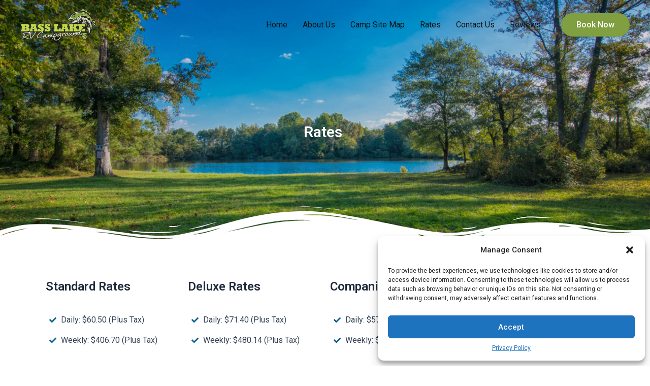

--- FILE ---
content_type: text/css
request_url: https://www.blcrv.com/wp-content/uploads/elementor/css/post-658.css?ver=1757926315
body_size: 2093
content:
.elementor-658 .elementor-element.elementor-element-2403b99:not(.elementor-motion-effects-element-type-background), .elementor-658 .elementor-element.elementor-element-2403b99 > .elementor-motion-effects-container > .elementor-motion-effects-layer{background-image:url("https://www.blcrv.com/wp-content/uploads/2020/10/2.png");background-position:0px -256px;background-repeat:no-repeat;background-size:cover;}.elementor-658 .elementor-element.elementor-element-2403b99 > .elementor-background-overlay{background-color:#000000;opacity:0.11;transition:background 0.3s, border-radius 0.3s, opacity 0.3s;}.elementor-658 .elementor-element.elementor-element-2403b99{transition:background 0.3s, border 0.3s, border-radius 0.3s, box-shadow 0.3s;padding:230px 0px 190px 0px;}.elementor-658 .elementor-element.elementor-element-2403b99 > .elementor-shape-bottom svg{width:calc(100% + 1.3px);height:75px;}.elementor-658 .elementor-element.elementor-element-ce0dfd1{text-align:center;}.elementor-658 .elementor-element.elementor-element-ce0dfd1 .elementor-heading-title{color:#ffffff;}.elementor-658 .elementor-element.elementor-element-8bce343{margin-top:50px;margin-bottom:0px;}.elementor-658 .elementor-element.elementor-element-06ec01e > .elementor-widget-container{margin:3px 4px 0px 0px;padding:7px 8px 7px 7px;}.elementor-658 .elementor-element.elementor-element-06ec01e .elementor-icon-list-icon i{color:#015D8F;transition:color 0.3s;}.elementor-658 .elementor-element.elementor-element-06ec01e .elementor-icon-list-icon svg{fill:#015D8F;transition:fill 0.3s;}.elementor-658 .elementor-element.elementor-element-06ec01e{--e-icon-list-icon-size:14px;--icon-vertical-offset:0px;}.elementor-658 .elementor-element.elementor-element-06ec01e .elementor-icon-list-item > .elementor-icon-list-text, .elementor-658 .elementor-element.elementor-element-06ec01e .elementor-icon-list-item > a{line-height:2.5em;}.elementor-658 .elementor-element.elementor-element-06ec01e .elementor-icon-list-text{transition:color 0.3s;}.elementor-658 .elementor-element.elementor-element-a68d7bb > .elementor-widget-container{margin:3px 4px 0px 0px;padding:7px 8px 7px 7px;}.elementor-658 .elementor-element.elementor-element-a68d7bb .elementor-icon-list-icon i{color:#015D8F;transition:color 0.3s;}.elementor-658 .elementor-element.elementor-element-a68d7bb .elementor-icon-list-icon svg{fill:#015D8F;transition:fill 0.3s;}.elementor-658 .elementor-element.elementor-element-a68d7bb{--e-icon-list-icon-size:14px;--icon-vertical-offset:0px;}.elementor-658 .elementor-element.elementor-element-a68d7bb .elementor-icon-list-item > .elementor-icon-list-text, .elementor-658 .elementor-element.elementor-element-a68d7bb .elementor-icon-list-item > a{line-height:2.5em;}.elementor-658 .elementor-element.elementor-element-a68d7bb .elementor-icon-list-text{transition:color 0.3s;}.elementor-658 .elementor-element.elementor-element-6c9c123 > .elementor-widget-container{margin:3px 4px 0px 0px;padding:7px 8px 7px 7px;}.elementor-658 .elementor-element.elementor-element-6c9c123 .elementor-icon-list-icon i{color:#015D8F;transition:color 0.3s;}.elementor-658 .elementor-element.elementor-element-6c9c123 .elementor-icon-list-icon svg{fill:#015D8F;transition:fill 0.3s;}.elementor-658 .elementor-element.elementor-element-6c9c123{--e-icon-list-icon-size:14px;--icon-vertical-offset:0px;}.elementor-658 .elementor-element.elementor-element-6c9c123 .elementor-icon-list-item > .elementor-icon-list-text, .elementor-658 .elementor-element.elementor-element-6c9c123 .elementor-icon-list-item > a{line-height:2.5em;}.elementor-658 .elementor-element.elementor-element-6c9c123 .elementor-icon-list-text{transition:color 0.3s;}.elementor-658 .elementor-element.elementor-element-aa73692 > .elementor-widget-container{margin:3px 4px 0px 0px;padding:7px 8px 7px 7px;}.elementor-658 .elementor-element.elementor-element-aa73692 .elementor-icon-list-icon i{color:#015D8F;transition:color 0.3s;}.elementor-658 .elementor-element.elementor-element-aa73692 .elementor-icon-list-icon svg{fill:#015D8F;transition:fill 0.3s;}.elementor-658 .elementor-element.elementor-element-aa73692{--e-icon-list-icon-size:14px;--icon-vertical-offset:0px;}.elementor-658 .elementor-element.elementor-element-aa73692 .elementor-icon-list-item > .elementor-icon-list-text, .elementor-658 .elementor-element.elementor-element-aa73692 .elementor-icon-list-item > a{line-height:2.5em;}.elementor-658 .elementor-element.elementor-element-aa73692 .elementor-icon-list-text{transition:color 0.3s;}.elementor-658 .elementor-element.elementor-element-23b6e3f{margin-top:0px;margin-bottom:80px;}.elementor-658 .elementor-element.elementor-element-0debb3e:not(.elementor-motion-effects-element-type-background), .elementor-658 .elementor-element.elementor-element-0debb3e > .elementor-motion-effects-container > .elementor-motion-effects-layer{background-color:#015D8F;}.elementor-658 .elementor-element.elementor-element-0debb3e{transition:background 0.3s, border 0.3s, border-radius 0.3s, box-shadow 0.3s;padding:70px 0px 70px 0px;}.elementor-658 .elementor-element.elementor-element-0debb3e > .elementor-background-overlay{transition:background 0.3s, border-radius 0.3s, opacity 0.3s;}.elementor-658 .elementor-element.elementor-element-a45debc > .elementor-element-populated{margin:0px 80px 0px 0px;--e-column-margin-right:80px;--e-column-margin-left:0px;}.elementor-658 .elementor-element.elementor-element-a02a461{color:rgba(255,255,255,0.65);font-size:14px;font-weight:300;}.elementor-bc-flex-widget .elementor-658 .elementor-element.elementor-element-ae4dfd5.elementor-column .elementor-widget-wrap{align-items:flex-start;}.elementor-658 .elementor-element.elementor-element-ae4dfd5.elementor-column.elementor-element[data-element_type="column"] > .elementor-widget-wrap.elementor-element-populated{align-content:flex-start;align-items:flex-start;}.elementor-658 .elementor-element.elementor-element-3cf40c6{text-align:left;}.elementor-658 .elementor-element.elementor-element-3cf40c6 .elementor-heading-title{color:#ffffff;font-size:18px;font-weight:500;}.elementor-658 .elementor-element.elementor-element-61c503e .elementor-icon-list-items:not(.elementor-inline-items) .elementor-icon-list-item:not(:last-child){padding-bottom:calc(5px/2);}.elementor-658 .elementor-element.elementor-element-61c503e .elementor-icon-list-items:not(.elementor-inline-items) .elementor-icon-list-item:not(:first-child){margin-top:calc(5px/2);}.elementor-658 .elementor-element.elementor-element-61c503e .elementor-icon-list-items.elementor-inline-items .elementor-icon-list-item{margin-right:calc(5px/2);margin-left:calc(5px/2);}.elementor-658 .elementor-element.elementor-element-61c503e .elementor-icon-list-items.elementor-inline-items{margin-right:calc(-5px/2);margin-left:calc(-5px/2);}body.rtl .elementor-658 .elementor-element.elementor-element-61c503e .elementor-icon-list-items.elementor-inline-items .elementor-icon-list-item:after{left:calc(-5px/2);}body:not(.rtl) .elementor-658 .elementor-element.elementor-element-61c503e .elementor-icon-list-items.elementor-inline-items .elementor-icon-list-item:after{right:calc(-5px/2);}.elementor-658 .elementor-element.elementor-element-61c503e .elementor-icon-list-icon i{transition:color 0.3s;}.elementor-658 .elementor-element.elementor-element-61c503e .elementor-icon-list-icon svg{transition:fill 0.3s;}.elementor-658 .elementor-element.elementor-element-61c503e{--e-icon-list-icon-size:0px;--icon-vertical-offset:0px;}.elementor-658 .elementor-element.elementor-element-61c503e .elementor-icon-list-icon{padding-right:0px;}.elementor-658 .elementor-element.elementor-element-61c503e .elementor-icon-list-item > .elementor-icon-list-text, .elementor-658 .elementor-element.elementor-element-61c503e .elementor-icon-list-item > a{font-size:14px;font-weight:300;}.elementor-658 .elementor-element.elementor-element-61c503e .elementor-icon-list-text{color:#CFCFCFFA;transition:color 0.3s;}.elementor-bc-flex-widget .elementor-658 .elementor-element.elementor-element-5a0d4a0.elementor-column .elementor-widget-wrap{align-items:flex-start;}.elementor-658 .elementor-element.elementor-element-5a0d4a0.elementor-column.elementor-element[data-element_type="column"] > .elementor-widget-wrap.elementor-element-populated{align-content:flex-start;align-items:flex-start;}.elementor-658 .elementor-element.elementor-element-97a22b5{text-align:left;}.elementor-658 .elementor-element.elementor-element-97a22b5 .elementor-heading-title{color:#ffffff;font-size:18px;font-weight:500;}.elementor-658 .elementor-element.elementor-element-15727fb.elementor-element{--flex-grow:0;--flex-shrink:0;}.elementor-658 .elementor-element.elementor-element-15727fb .elementor-icon-list-items:not(.elementor-inline-items) .elementor-icon-list-item:not(:last-child){padding-bottom:calc(5px/2);}.elementor-658 .elementor-element.elementor-element-15727fb .elementor-icon-list-items:not(.elementor-inline-items) .elementor-icon-list-item:not(:first-child){margin-top:calc(5px/2);}.elementor-658 .elementor-element.elementor-element-15727fb .elementor-icon-list-items.elementor-inline-items .elementor-icon-list-item{margin-right:calc(5px/2);margin-left:calc(5px/2);}.elementor-658 .elementor-element.elementor-element-15727fb .elementor-icon-list-items.elementor-inline-items{margin-right:calc(-5px/2);margin-left:calc(-5px/2);}body.rtl .elementor-658 .elementor-element.elementor-element-15727fb .elementor-icon-list-items.elementor-inline-items .elementor-icon-list-item:after{left:calc(-5px/2);}body:not(.rtl) .elementor-658 .elementor-element.elementor-element-15727fb .elementor-icon-list-items.elementor-inline-items .elementor-icon-list-item:after{right:calc(-5px/2);}.elementor-658 .elementor-element.elementor-element-15727fb .elementor-icon-list-icon i{color:#FFFFFF;transition:color 0.3s;}.elementor-658 .elementor-element.elementor-element-15727fb .elementor-icon-list-icon svg{fill:#FFFFFF;transition:fill 0.3s;}.elementor-658 .elementor-element.elementor-element-15727fb{--e-icon-list-icon-size:6px;--e-icon-list-icon-align:left;--e-icon-list-icon-margin:0 calc(var(--e-icon-list-icon-size, 1em) * 0.25) 0 0;--icon-vertical-offset:0px;}.elementor-658 .elementor-element.elementor-element-15727fb .elementor-icon-list-icon{padding-right:0px;}.elementor-658 .elementor-element.elementor-element-15727fb .elementor-icon-list-item > .elementor-icon-list-text, .elementor-658 .elementor-element.elementor-element-15727fb .elementor-icon-list-item > a{font-size:14px;font-weight:300;}.elementor-658 .elementor-element.elementor-element-15727fb .elementor-icon-list-text{color:#CFCFCFFA;transition:color 0.3s;}.elementor-bc-flex-widget .elementor-658 .elementor-element.elementor-element-971d3c2.elementor-column .elementor-widget-wrap{align-items:flex-start;}.elementor-658 .elementor-element.elementor-element-971d3c2.elementor-column.elementor-element[data-element_type="column"] > .elementor-widget-wrap.elementor-element-populated{align-content:flex-start;align-items:flex-start;}.elementor-658 .elementor-element.elementor-element-d55f16a .elementor-button{background-color:#809F40;}.elementor-658 .elementor-element.elementor-element-d55f16a > .elementor-widget-container{padding:10px 0px 0px 0px;}.elementor-658 .elementor-element.elementor-element-d55f16a .elementor-button:hover, .elementor-658 .elementor-element.elementor-element-d55f16a .elementor-button:focus{color:#111111;}.elementor-658 .elementor-element.elementor-element-d55f16a .elementor-button:hover svg, .elementor-658 .elementor-element.elementor-element-d55f16a .elementor-button:focus svg{fill:#111111;}.elementor-658 .elementor-element.elementor-element-11acb0a{--grid-template-columns:repeat(0, auto);--icon-size:15px;--grid-column-gap:9px;--grid-row-gap:0px;}.elementor-658 .elementor-element.elementor-element-11acb0a .elementor-widget-container{text-align:left;}.elementor-658 .elementor-element.elementor-element-11acb0a > .elementor-widget-container{padding:20px 0px 0px 0px;}.elementor-658 .elementor-element.elementor-element-11acb0a .elementor-social-icon{background-color:rgba(255,255,255,0.21);--icon-padding:0.6em;}.elementor-658 .elementor-element.elementor-element-11acb0a .elementor-social-icon i{color:#ffffff;}.elementor-658 .elementor-element.elementor-element-11acb0a .elementor-social-icon svg{fill:#ffffff;}.elementor-658 .elementor-element.elementor-element-11acb0a .elementor-social-icon:hover{background-color:#ffffff;}.elementor-658 .elementor-element.elementor-element-11acb0a .elementor-social-icon:hover i{color:#001c38;}.elementor-658 .elementor-element.elementor-element-11acb0a .elementor-social-icon:hover svg{fill:#001c38;}.elementor-658 .elementor-element.elementor-element-b55e6ef > .elementor-container > .elementor-column > .elementor-widget-wrap{align-content:center;align-items:center;}.elementor-658 .elementor-element.elementor-element-b55e6ef:not(.elementor-motion-effects-element-type-background), .elementor-658 .elementor-element.elementor-element-b55e6ef > .elementor-motion-effects-container > .elementor-motion-effects-layer{background-color:#060606;}.elementor-658 .elementor-element.elementor-element-b55e6ef > .elementor-container{min-height:50px;}.elementor-658 .elementor-element.elementor-element-b55e6ef{border-style:solid;border-width:1px 0px 0px 0px;border-color:rgba(255,255,255,0.19);transition:background 0.3s, border 0.3s, border-radius 0.3s, box-shadow 0.3s;}.elementor-658 .elementor-element.elementor-element-b55e6ef > .elementor-background-overlay{transition:background 0.3s, border-radius 0.3s, opacity 0.3s;}.elementor-658 .elementor-element.elementor-element-dd1b058{text-align:left;}.elementor-658 .elementor-element.elementor-element-dd1b058 .elementor-heading-title{color:#adadad;font-size:12px;font-weight:300;}.elementor-658 .elementor-element.elementor-element-6380372 .elementor-icon-list-item:not(:last-child):after{content:"";height:50%;border-color:#DDDDDD47;}.elementor-658 .elementor-element.elementor-element-6380372 .elementor-icon-list-items:not(.elementor-inline-items) .elementor-icon-list-item:not(:last-child):after{border-top-style:solid;border-top-width:2px;}.elementor-658 .elementor-element.elementor-element-6380372 .elementor-icon-list-items.elementor-inline-items .elementor-icon-list-item:not(:last-child):after{border-left-style:solid;}.elementor-658 .elementor-element.elementor-element-6380372 .elementor-inline-items .elementor-icon-list-item:not(:last-child):after{border-left-width:2px;}.elementor-658 .elementor-element.elementor-element-6380372 .elementor-icon-list-icon i{transition:color 0.3s;}.elementor-658 .elementor-element.elementor-element-6380372 .elementor-icon-list-icon svg{transition:fill 0.3s;}.elementor-658 .elementor-element.elementor-element-6380372{--e-icon-list-icon-size:14px;--icon-vertical-offset:0px;}.elementor-658 .elementor-element.elementor-element-6380372 .elementor-icon-list-item > .elementor-icon-list-text, .elementor-658 .elementor-element.elementor-element-6380372 .elementor-icon-list-item > a{font-size:12px;font-weight:600;}.elementor-658 .elementor-element.elementor-element-6380372 .elementor-icon-list-text{color:#ADADAD;transition:color 0.3s;}@media(max-width:1024px){.elementor-658 .elementor-element.elementor-element-2403b99:not(.elementor-motion-effects-element-type-background), .elementor-658 .elementor-element.elementor-element-2403b99 > .elementor-motion-effects-container > .elementor-motion-effects-layer{background-position:0px 0px;}.elementor-658 .elementor-element.elementor-element-2403b99{padding:120px 0px 100px 0px;}.elementor-658 .elementor-element.elementor-element-0debb3e{padding:50px 20px 50px 20px;}.elementor-658 .elementor-element.elementor-element-a45debc > .elementor-element-populated{margin:0% 15% 0% 0%;--e-column-margin-right:15%;--e-column-margin-left:0%;}.elementor-658 .elementor-element.elementor-element-61c503e .elementor-icon-list-item > .elementor-icon-list-text, .elementor-658 .elementor-element.elementor-element-61c503e .elementor-icon-list-item > a{font-size:13px;}.elementor-658 .elementor-element.elementor-element-15727fb .elementor-icon-list-item > .elementor-icon-list-text, .elementor-658 .elementor-element.elementor-element-15727fb .elementor-icon-list-item > a{font-size:13px;}.elementor-658 .elementor-element.elementor-element-971d3c2 > .elementor-element-populated{margin:0px 0px 0px 0px;--e-column-margin-right:0px;--e-column-margin-left:0px;}.elementor-658 .elementor-element.elementor-element-11acb0a .elementor-widget-container{text-align:center;}.elementor-658 .elementor-element.elementor-element-11acb0a{--icon-size:30px;--grid-column-gap:20px;}.elementor-658 .elementor-element.elementor-element-b55e6ef{padding:10px 20px 10px 20px;}}@media(max-width:767px){.elementor-658 .elementor-element.elementor-element-2403b99:not(.elementor-motion-effects-element-type-background), .elementor-658 .elementor-element.elementor-element-2403b99 > .elementor-motion-effects-container > .elementor-motion-effects-layer{background-position:0px 0px;}.elementor-658 .elementor-element.elementor-element-2403b99{padding:100px 0px 70px 0px;}.elementor-658 .elementor-element.elementor-element-0debb3e{padding:35px 20px 35px 20px;}.elementor-658 .elementor-element.elementor-element-a45debc > .elementor-element-populated{margin:0px 0px 50px 0px;--e-column-margin-right:0px;--e-column-margin-left:0px;padding:0px 0px 0px 0px;}.elementor-658 .elementor-element.elementor-element-a02a461{text-align:left;}.elementor-658 .elementor-element.elementor-element-ae4dfd5{width:50%;}.elementor-658 .elementor-element.elementor-element-ae4dfd5 > .elementor-element-populated{padding:0px 0px 0px 0px;}.elementor-658 .elementor-element.elementor-element-3cf40c6{text-align:left;}.elementor-658 .elementor-element.elementor-element-61c503e > .elementor-widget-container{margin:0px 15px 0px 0px;padding:0px 0px 0px 0px;}.elementor-658 .elementor-element.elementor-element-61c503e .elementor-icon-list-item > .elementor-icon-list-text, .elementor-658 .elementor-element.elementor-element-61c503e .elementor-icon-list-item > a{font-size:13px;}.elementor-658 .elementor-element.elementor-element-5a0d4a0{width:50%;}.elementor-658 .elementor-element.elementor-element-5a0d4a0 > .elementor-element-populated{padding:0px 0px 0px 0px;}.elementor-658 .elementor-element.elementor-element-97a22b5{text-align:left;}.elementor-658 .elementor-element.elementor-element-15727fb > .elementor-widget-container{margin:0px 0px 0px 0px;}.elementor-658 .elementor-element.elementor-element-15727fb .elementor-icon-list-item > .elementor-icon-list-text, .elementor-658 .elementor-element.elementor-element-15727fb .elementor-icon-list-item > a{font-size:13px;}.elementor-658 .elementor-element.elementor-element-971d3c2{width:100%;}.elementor-658 .elementor-element.elementor-element-971d3c2 > .elementor-element-populated{margin:16px 0px 0px 0px;--e-column-margin-right:0px;--e-column-margin-left:0px;padding:0px 0px 0px 0px;}.elementor-658 .elementor-element.elementor-element-d55f16a > .elementor-widget-container{padding:0px 0px 0px 0px;}.elementor-658 .elementor-element.elementor-element-11acb0a .elementor-widget-container{text-align:center;}.elementor-658 .elementor-element.elementor-element-11acb0a{--icon-size:20px;--grid-column-gap:20px;}.elementor-658 .elementor-element.elementor-element-b55e6ef{padding:20px 0px 010px 0px;}.elementor-658 .elementor-element.elementor-element-a96c7e3 > .elementor-element-populated{margin:0px 0px 0px 0px;--e-column-margin-right:0px;--e-column-margin-left:0px;padding:0px 0px 0px 0px;}.elementor-658 .elementor-element.elementor-element-dd1b058{text-align:center;}}@media(min-width:768px){.elementor-658 .elementor-element.elementor-element-aa59c3b{width:20%;}.elementor-658 .elementor-element.elementor-element-ef0064c{width:59.332%;}.elementor-658 .elementor-element.elementor-element-e42c8f8{width:20%;}.elementor-658 .elementor-element.elementor-element-a45debc{width:33.947%;}.elementor-658 .elementor-element.elementor-element-ae4dfd5{width:18.07%;}.elementor-658 .elementor-element.elementor-element-5a0d4a0{width:27.983%;}.elementor-658 .elementor-element.elementor-element-971d3c2{width:20%;}}@media(max-width:1024px) and (min-width:768px){.elementor-658 .elementor-element.elementor-element-a45debc{width:33%;}.elementor-658 .elementor-element.elementor-element-ae4dfd5{width:33%;}.elementor-658 .elementor-element.elementor-element-5a0d4a0{width:33%;}.elementor-658 .elementor-element.elementor-element-971d3c2{width:100%;}}@media(min-width:1025px){.elementor-658 .elementor-element.elementor-element-2403b99:not(.elementor-motion-effects-element-type-background), .elementor-658 .elementor-element.elementor-element-2403b99 > .elementor-motion-effects-container > .elementor-motion-effects-layer{background-attachment:fixed;}}